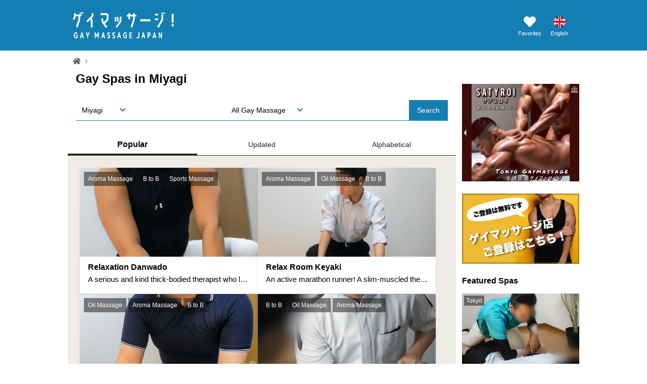

--- FILE ---
content_type: text/html; charset=UTF-8
request_url: https://gaymassage.jp/en/listing/miyagi
body_size: 27784
content:
<!DOCTYPE html>
<html lang="en">
<head>
<meta name="viewport" content="width=device-width,initial-scale=1.0,user-scalable=no">
<meta name="csrf-token" content="MVuZ6Il08YJlMmRgZTrkPvr0YymPWHIyBWb4yVr4">
<meta name="description" content="">
<meta name="referrer" content="unsafe-url">
<meta property="og:title" content="All Gay Spas in Miyagi | Gay Massage Japan">
<meta property="og:type" content="website">
<meta property="og:site_name" content="Gay Massage Japan">
<meta property="og:description" content="">
<meta property="og:url" content="https://gaymassage.jp/en/listing/miyagi">
<meta property="og:image" content="https://gaymassage.jp/media/ogp.jpg">
<meta name="twitter:card" content="summary_large_image">
<meta name="twitter:site" content="@gaymassagejapan">
<link rel="apple-touch-icon" sizes="180x180" href="/apple-touch-icon.png">
<link rel="icon" type="image/png" sizes="32x32" href="/favicon-32x32.png">
<link rel="icon" type="image/png" sizes="16x16" href="/favicon-16x16.png">
<link rel="shortcut icon" href="/favicon.ico">
<link rel="manifest" href="/site.webmanifest">
<script src="https://ajax.googleapis.com/ajax/libs/jquery/3.6.0/jquery.min.js"></script>
<script src="/scripts/venobox.min.js"></script>
<script src="/scripts/common.js?202601271153"></script>
<link href="/css/venobox.min.css" rel="stylesheet" type="text/css">
<link href="/css/column_2.css?202601271153" rel="stylesheet" type="text/css">
<link rel="stylesheet" href="https://pro.fontawesome.com/releases/v5.15.3/css/all.css" integrity="sha384-iKbFRxucmOHIcpWdX9NTZ5WETOPm0Goy0WmfyNcl52qSYtc2Buk0NCe6jU1sWWNB" crossorigin="anonymous">
<title>All Gay Spas in Miyagi | Gay Massage Japan</title>
<!-- Global site tag (gtag.js) - Google Analytics -->
<script async src="https://www.googletagmanager.com/gtag/js?id=G-8SVW8XV7FY"></script>
<script>
  window.dataLayer = window.dataLayer || [];
  function gtag(){dataLayer.push(arguments);}
  gtag('js', new Date());

  gtag('config', 'G-8SVW8XV7FY');
</script>
</head>
<body>
<div class="header-wrapper">
<header id="header">
<div class="title">
<a href="/en">
<img src="/media/logo_en@1x.png" srcset="/media/logo_en@1x.png 1x, /media/logo_en@2x.png 2x, /media/logo_en@3x.png 3x" alt="Gay Massage Japan">
</a>
</div><!-- title -->
<div class="header-menu">
  <div class="header-menu-favorite">
    <a href="/en/favorite"><dl><dd class="icon"><img src="/media/icon_heart.png"></dd><dd class="label">Favorites</dd></dl></a>
  </div><!-- header-menu-favorite -->
  <div class="header-menu-language">
    <dl id="toggle-language-list" class="header-menu-language-current"><dd class="icon"><img src="/media/icon_en.png"></dd><dd class="label">English</dd></dl>
    <ul id="language-list" class="header-menu-language-list">
                      <li><a href="/cn/listing/miyagi"><dl><dd class="icon"><img src="/media/icon_cn.png"></dd><dd class="label">简体中文</dd></dl></a></li>
                  <li><a href="/tw/listing/miyagi"><dl><dd class="icon"><img src="/media/icon_tw.png"></dd><dd class="label">繁體中文</dd></dl></a></li>
                  <li><a href="/ja/listing/miyagi"><dl><dd class="icon"><img src="/media/icon_ja.png"></dd><dd class="label">日本語</dd></dl></a></li>
            </ul>
  </div><!-- header-menu-language -->
</div><!-- header-menu -->
</header>
</div><!-- header-wrapper -->

<div class="content-wrapper">
<div class="breadcrumbs">
<ul>
<li class="home"><a href="/en"><i class="fas fa-home"></i></a></li>
</ul>
</div><!-- breadcrumbs -->
<div class="content">
<div class="main">
<div class="content-header">
<h1>
Gay Spas in Miyagi
</h1>
</div><!-- content-header -->

<div class="listing-search">
<form action="/en/listing/" method="get" id="listing-search-form" >
<dl class="listing-search-box">
<dd class="prefecture"><span class="selector"><select name="prefecture" id="listing-search-form-prefecture">
<option value="hokkaido">Hokkaido</option>
<option value="aomori">Aomori</option>
<option value="iwate">Iwate</option>
<option value="miyagi" selected >Miyagi</option>
<option value="akita">Akita</option>
<option value="yamagata">Yamagata</option>
<option value="fukushima">Fukushima</option>
<option value="ibaraki">Ibaraki</option>
<option value="tochigi">Tochigi</option>
<option value="gunma">Gunma</option>
<option value="saitama">Saitama</option>
<option value="chiba">Chiba</option>
<option value="tokyo">Tokyo</option>
<option value="kanagawa">Kanagawa</option>
<option value="niigata">Niigata</option>
<option value="toyama">Toyama</option>
<option value="ishikawa">Ishikawa</option>
<option value="fukui">Fukui</option>
<option value="yamanashi">Yamanashi</option>
<option value="nagano">Nagano</option>
<option value="gifu">Gifu</option>
<option value="shizuoka">Shizuoka</option>
<option value="aichi">Aichi</option>
<option value="mie">Mie</option>
<option value="shiga">Shiga</option>
<option value="kyoto">Kyoto</option>
<option value="osaka">Osaka</option>
<option value="hyogo">Hyogo</option>
<option value="nara">Nara</option>
<option value="wakayama">Wakayama</option>
<option value="tottori">Tottori</option>
<option value="shimane">Shimane</option>
<option value="okayama">Okayama</option>
<option value="hiroshima">Hiroshima</option>
<option value="yamaguchi">Yamaguchi</option>
<option value="tokushima">Tokushima</option>
<option value="kagawa">Kagawa</option>
<option value="ehime">Ehime</option>
<option value="kochi">Kochi</option>
<option value="fukuoka">Fukuoka</option>
<option value="saga">Saga</option>
<option value="nagasaki">Nagasaki</option>
<option value="kumamoto">Kumamoto</option>
<option value="oita">Oita</option>
<option value="miyazaki">Miyazaki</option>
<option value="kagoshima">Kagoshima</option>
<option value="okinawa">Okinawa</option>
</select></span>
</dd>
<dd class="genre">
<span class="selector"><select name="genre" id="listing-search-form-genre">
<option value="all" selected >All Gay Massage</option>
<option value="oil">Oil Massage</option>
<option value="aroma">Aroma Massage</option>
<option value="thai">Thai Massage</option>
<option value="balinese">Balinese  Massage</option>
<option value="lomilomi">Lomi Lomi</option>
<option value="btob">B to B</option>
<option value="testicle">Testicle  Massage</option>
<option value="prostate">Prostate  Massage</option>
<option value="sport">Sports  Massage</option>
<option value="lymph">Lymphatic Massage</option>
<option value="chiropractics">Chiropractics</option>
<option value="bodyscrub">Body Scrub</option>
<option value="other">Others</option>
</select></span>
</dd>
<dd class="button"><input id="buttonSubmit" class="button" type="submit" value="Search"></dd>
</dl><!-- listing-search-box -->
</form>
</div><!-- listing-search -->

<div class="localmenu">
<ul>
<li  class="current" ><a href="/en/listing/miyagi?genre=all">Popular</a></li>
<li ><a href="/en/listing/miyagi?genre=all&sort=updated">Updated</a></li>
<li ><a href="/en/listing/miyagi?genre=all&sort=alphabetical">Alphabetical</a></li>
</ul>
</div><!-- localmenu -->

<div id="latest-venues" class="home-venues">
<ul>
<li>
<a href="/en/venue/show/kutsurogidokorodanwado">
<dl>
<dd class="thumbnail"><div style="background-image: url('https://s3-ap-northeast-1.amazonaws.com/gengines/venue/picture/696603_1_1749364145.jpg');"></div></dd>
<dt>Relaxation Danwado</dt>
<dd class="introduction">A serious and kind thick-bodied therapist who looks good in a baseball uniform!
...</dd>
<dd class="badges">
<span>Aroma Massage</span>
<span>B to B</span>
<span>Sports  Massage</span>
</dd>
</dl>
</a>
</li>
<li>
<a href="/en/venue/show/relaxroomkeyaki">
<dl>
<dd class="thumbnail"><div style="background-image: url('https://s3-ap-northeast-1.amazonaws.com/gengines/venue/picture/174858_1_1742880260.jpg');"></div></dd>
<dt>Relax Room Keyaki</dt>
<dd class="introduction">An active marathon runner! A slim-muscled therapist with over 10 years of office work experience!

Enjoy a soothing gay massage with the warmth of human skin and an original treatment that incorporates the pair stretching method developed in the field of sports.

Private rooms and out-of-office services are available.

Please check our website for details.

Available in English.

======

[Business hours]

10:00-24:00

[Closed days]

Irregular holidays

*Treatments outside of business hours may be possible, so please feel free to contact us.

*Business hours may change depending on the day. We will keep you updated on X (formerly Twitter), so please check there.</dd>
<dd class="badges">
<span>Aroma Massage</span>
<span>Oil Massage</span>
<span>B to B</span>
</dd>
</dl>
</a>
</li>
<li>
<a href="/en/venue/show/iyashidokoroshunpu">
<dl>
<dd class="thumbnail"><div style="background-image: url('https://s3-ap-northeast-1.amazonaws.com/gengines/venue/picture/109326_1_1739433182.jpg');"></div></dd>
<dt>Shunpu</dt>
<dd class="introduction">A former teacher with nursing knowledge! A gentle, soothing therapist with a plump body!

Spend time warming your body and mind with relaxation that is full of compassion and is wrapped in a strong, thick body.

Private rooms and outcalls are available.
For details, please check our website.

======

[Business hours]
10:00-24:00

[Closed days]
Irregular holidays

*Treatments outside of business hours may be possible, so please feel free to contact us.

*Business hours may change depending on the day. We will keep you updated on X (formerly Twitter), so please check there.</dd>
<dd class="badges">
<span>Oil Massage</span>
<span>Aroma Massage</span>
<span>B to B</span>
</dd>
</dl>
</a>
</li>
<li>
<a href="/en/venue/show/relaxsalonquattrorelax">
<dl>
<dd class="thumbnail"><div style="background-image: url('https://s3-ap-northeast-1.amazonaws.com/gengines/venue/picture/751766_1_1736240198.jpg');"></div></dd>
<dt>Relax Salon Quattro Relax</dt>
<dd class="introduction">Proven skills from working in a general salon! A skilled therapist with plenty of treatment experience!

Our salon is a relaxation salon for those who want to experience the warmth of gay massage while receiving a full-fledged treatment.

With treatments that utilize full-fledged methods learned on the job, we will sincerely address your concerns about your physical condition and constitution, and heal both your physical and mental health!

Private rooms and out-of-office services are available.

Please check our website for details.

======

[Business hours]

Announcement on X

[Closed days]

Irregular holidays

*Treatments outside of business hours may be possible, so please feel free to contact us.

*Business hours may change depending on the day. We will keep you updated on X (formerly Twitter), so please check there.</dd>
<dd class="badges">
<span>B to B</span>
<span>Oil Massage</span>
<span>Aroma Massage</span>
</dd>
</dl>
</a>
</li>
<li>
<a href="/en/venue/show/relaxroomunwind">
<dl>
<dd class="thumbnail"><div style="background-image: url('https://s3-ap-northeast-1.amazonaws.com/gengines/venue/picture/102815_1_1728362931.jpg');"></div></dd>
<dt>relax-room UNWIND</dt>
<dd class="introduction">More than 10 years of experience working in a general salon! A full-fledged chiropractic treatment by a gentle, blue collar worker with a gay massage!
The contrast between his blue collar appearance and his gentle personality is also attractive, and this is highly recommended for those who want to be gently led by a manly therapist, as well as for those who are new to gay massage.
Release the stress and fatigue that has built up in your mind and body with a full-fledged chiropractic treatment by one of the most skilled therapists in the industry.

Private rooms and outcalls are available.
For details, please check our website.

======

[Business hours]
11:00-24:00

[Closed days]
Irregular holidays

*Treatments outside of business hours may be possible, so please feel free to contact us.

*Business hours may change depending on the day. We will keep you updated on X (formerly Twitter), so please check there.</dd>
<dd class="badges">
<span>Aroma Massage</span>
<span>Chiropractics</span>
<span>B to B</span>
</dd>
</dl>
</a>
</li>
<li>
<a href="/en/venue/show/iyashidokorokagurahashi">
<dl>
<dd class="thumbnail"><div style="background-image: url('https://s3-ap-northeast-1.amazonaws.com/gengines/venue/picture/370616_1_1713674457.jpg');"></div></dd>
<dt>Healing Place Kagurahashi</dt>
<dd class="introduction">Healing Place Kagurahashi
A soothing character you&#039;d want to keep as a pet dog

◇ Gay Massage ◇

Relieve and heal the fatigue of daily work and study with a full-fledged gay massage
Therapists who have trained in gay massage in Shinjuku Ward, Tokyo
learn knowledge and techniques for each part of the body,
and relieve stiffness in the mind and body
We take the time to slowly and carefully loosen up your legs, back, shoulders, arms, stomach, and buttocks
Massage using oil that is gentle on the skin

◇ Treatment Flow ◇

The therapist will be waiting for you at the meeting place.
The meeting place is around Taihara Station on the Namboku Line of the Sendai Subway in Miyagi Prefecture.
If you are coming by car, there is a paid parking lot near the shop, so please park your car there and the therapist will come to pick you up.

Once you enter the shop, please sit in a chair and relax.
Payment is in advance in cash.
We will ask you where your body hurts today and what you would like massaged.
We will confirm today&#039;s gay massage plan.
You will be asked to take a shower.
Showering is provided free of charge.
Even if you take a shower at home, you will be asked to take another shower at the shop.
Your body will be wiped.
You will be asked to lie face down on the bed.
The gay massage will begin.
This will be done on both the upper and lower body, and in both face-down and back-up positions.
The massage will be done slowly and carefully.
Please do not hesitate to let us know if there is any area that hurts.
Refresh yourself after the full-body massage.
After that, you will be asked to take a shower.
Showering is provided free of charge.
Your body will be wiped.
You will be asked to sit in a chair and rest for a while.
The massage is then over.
Please do not hesitate to let us know if you are unsure of the way home.</dd>
<dd class="badges">
<span>Oil Massage</span>
<span>B to B</span>
<span class="hascoupon">Coupon</span>
</dd>
</dl>
</a>
</li>
<div class="ad-general-list">
<!-- Revive Adserver Asynchronous JS Tag - Generated with Revive Adserver v5.3.1 -->
<ins data-revive-zoneid="13" data-revive-block="1" data-revive-id="c8e8a612718f46eeadf91f0ca0a4dec6"></ins>
<script async src="//www.hatten.jp/ad/www/delivery/asyncjs.php"></script></div><!-- /ad-general-list -->
<li>
<a href="/en/venue/show/relaxationsalonforrest">
<dl>
<dd class="thumbnail"><div style="background-image: url('https://s3-ap-northeast-1.amazonaws.com/gengines/venue/picture/761642_1_1698976809.jpg');"></div></dd>
<dt>RELAXATION SALON FOR REST</dt>
<dd class="introduction">A former actor and a handsome businessman with a half-faced face! A refreshing and solid body therapist who loves training! Enjoy a relaxing moment with a full-fledged pair stretch at close range, as well as an inclusive gay massage that takes advantage of your bulked-up physique and power, such as your thick arms and bulging buttocks.

Private rooms and business trips available.
Please check our website for details.

======

[Business hours] 10:00-23:00

[Regular holidays] Irregular holidays

*Please feel free to contact us as treatments outside of business hours may be possible.
*Business hours may change depending on the day. We will notify you on Twitter from time to time, so please check there.</dd>
<dd class="badges">
<span>B to B</span>
<span>Oil Massage</span>
<span>Aroma Massage</span>
</dd>
</dl>
</a>
</li>
<li>
<a href="/en/venue/show/furin">
<dl>
<dd class="thumbnail"><div style="background-image: url('https://s3-ap-northeast-1.amazonaws.com/gengines/venue/picture/254808_1_1691726596.jpg');"></div></dd>
<dt>Furin</dt>
<dd class="introduction">10 years in the hospitality industry, hyper healing! Gatchibi body type therapist with a gentle personality! Surrender your whole body to the thick, thick body, and enjoy a comfortable and blissful moment in the aroma and herb scent that promotes relaxation.

Private rooms and business trips are available.
Please check our website for details.

======

[business hours] 18:00-22:00

[Regular holiday] Irregular holidays

*Please feel free to contact us as it may be possible to perform treatments outside of the corresponding hours.
*Business hours may change depending on the day. We will inform you on Twitter at any time, so please check there.</dd>
<dd class="badges">
<span>Aroma Massage</span>
<span>Oil Massage</span>
<span>B to B</span>
</dd>
</dl>
</a>
</li>
<li>
<a href="/en/venue/show/bodyhackersendai">
<dl>
<dd class="thumbnail"><div style="background-image: url('https://s3-ap-northeast-1.amazonaws.com/gengines/venue/picture/873759_1_1642587543.jpg');"></div></dd>
<dt>Body Hacker SENDAI</dt>
<dd class="introduction">&quot;A thick body therapist with a strong face, a fluffy personality, and a former judo club
We offer oil gay massage that makes use of our knowledge about body building and care as a naked gay massage.
The voice is also spoken slowly and in a calm tone, so there is a great sense of security, and the smile that appears suddenly makes me surprised at the foul level.
We promise that you will be healed while feeling extraordinary with the finest oil treatment.</dd>
<dd class="badges">
<span>Sports  Massage</span>
<span>Aroma Massage</span>
<span>B to B</span>
</dd>
</dl>
</a>
</li>
<li>
<a href="/en/venue/show/healinghandnukumori">
<dl>
<dd class="thumbnail"><div style="background-image: url('https://s3-ap-northeast-1.amazonaws.com/gengines/venue/picture/511527_1_1642230189.jpg');"></div></dd>
<dt>Healing Hand Nukumori</dt>
<dd class="introduction">We offer full-scale treatment with a man&#039;s body shape serapis with outstanding capacity and dignified face as a gay massage that wraps in a thick body.
Please feel the &quot;warmth that fills your five senses&quot; that is close to your mind and body.
&quot;If you had a gay massage while rubbing your body in front of a man with such outstanding capacity ...&quot;
It is a therapist who fulfills the customer&#039;s desires and delusions.
We promise that you will be healed while feeling extraordinary with the finest oil treatment.
The private room is a 5-minute walk from Aoba-dori Ichibancho Station. Please contact us once!</dd>
<dd class="badges">
<span>Chiropractics</span>
<span>Aroma Massage</span>
<span>Testicle  Massage</span>
</dd>
</dl>
</a>
</li>
<li>
<a href="/en/venue/show/mensbodyconciergerelaqell">
<dl>
<dd class="thumbnail"><div style="background-image: url('https://s3-ap-northeast-1.amazonaws.com/gengines/venue/picture/395230_1_1642216971.jpg');"></div></dd>
<dt>Men’s Body Concierge RELAQELL</dt>
<dd class="introduction">An active male practitioner who usually works at a general salon will provide a full-scale stretch oil massage that will relieve your daily fatigue and make you feel refreshed.
Not only does it loosen the whole body with a warm palm, but it also stimulates the energy line with oil stretch around the groin, abdomen, and buttocks, which leads to improvement of male function.
We promise to invigorate exhausted men in a well-honed and healing space.
The private room is a 5-minute walk from Aoba-dori Ichibancho Station. Please contact us once!</dd>
<dd class="badges">
<span>Sports  Massage</span>
<span>Lymphatic Massage</span>
<span>B to B</span>
</dd>
</dl>
</a>
</li>
<li>
<a href="/en/venue/show/athlead">
<dl>
<dd class="thumbnail"><div style="background-image: url('https://s3-ap-northeast-1.amazonaws.com/gengines/venue/picture/athlead_1_1642566380.jpg');"></div></dd>
<dt>ATHLEAD -strength body-</dt>
<dd class="introduction">A therapist with a dazzling physical beauty of a thick athlete who has been trained by swimming!
He is active as a personal sports trainer, and you can experience full-scale treatment x naked close-fitting gay massage that makes use of that knowledge.
We want to lead our customers to a healthy and prosperous tomorrow!
Please come to &quot;ATHLEAD -strength body-&quot; which was named with such a feeling.
The private room is about a 4-minute walk from Aoba-dori Ichibancho Station. We also welcome business trips in Sendai city. Please feel free to contact us.</dd>
<dd class="badges">
<span>Oil Massage</span>
<span>Sports  Massage</span>
<span>Aroma Massage</span>
</dd>
</dl>
</a>
</li>
</ul>
<div class="pagination">
        <ul>
            
                            <li class="page-item previous disabled" aria-disabled="true">
                    <span class="page-link"></span>
                </li>
            
            
                            <li class="page-item next">
                    <a class="page-link" href="https://gaymassage.jp/en/listing/miyagi?prefecture=miyagi&amp;genre=all&amp;sort=rating&amp;page=2" rel="next"></a>
                </li>
                    </ul>
    </div><!-- pagination -->

</div><!-- home-venues -->
</div><!-- main -->

<div class="sub">
<div class="ad-general">
<!-- Revive Adserver Asynchronous JS Tag - Generated with Revive Adserver v5.3.1 -->
<ins data-revive-zoneid="13" data-revive-block="1" data-revive-id="c8e8a612718f46eeadf91f0ca0a4dec6"></ins>
<script async src="//www.hatten.jp/ad/www/delivery/asyncjs.php"></script></div><!-- /ad-general -->
<div class="banners">
<ul>
<li><a href="/ja/registration/"><img src="/media/sub_banner_registration.jpg" alt="ゲイマッサージ店　ご登録はこちら！"></a></li>
</ul>
</div><!-- banners -->
<div class="recommended-venues">
<h2>Featured Spas</h2>
<ul>
<li>
<a href="/en/venue/show/mensspalighten">
<dl>
<dd class="thumbnail"><div style="background-image: url('https://s3-ap-northeast-1.amazonaws.com/gengines/venue/picture/317955_1_1652673914.jpg');"></div></dd>
<dt>Men&#039;s spa LIGHTEN</dt>
<dd class="badges">
<span>Tokyo</span>
</dd>
</dl>
</a>
</li>
<li>
<a href="/en/venue/show/mansomensbodystudio">
<dl>
<dd class="thumbnail"><div style="background-image: url('https://s3-ap-northeast-1.amazonaws.com/gengines/venue/picture/318099_1_1765633841.jpg');"></div></dd>
<dt>MANSŌ Men’s Body Studio</dt>
<dd class="badges">
<span>Tokyo</span>
</dd>
</dl>
</a>
</li>
<li>
<a href="/en/venue/show/orentitokyo">
<dl>
<dd class="thumbnail"><div style="background-image: url('https://s3-ap-northeast-1.amazonaws.com/gengines/venue/picture/106412_1_1698596609.jpg');"></div></dd>
<dt>ORENTI TOKYO</dt>
<dd class="badges">
<span>Tokyo</span>
</dd>
</dl>
</a>
</li>
<li>
<a href="/en/venue/show/yurendo">
<dl>
<dd class="thumbnail"><div style="background-image: url('https://s3-ap-northeast-1.amazonaws.com/gengines/venue/picture/287715_1_1750925416.jpg');"></div></dd>
<dt>Yurendo</dt>
<dd class="badges">
<span>Hiroshima</span>
</dd>
</dl>
</a>
</li>
<li>
<a href="/en/venue/show/salonhealingsociety">
<dl>
<dd class="thumbnail"><div style="background-image: url('https://s3-ap-northeast-1.amazonaws.com/gengines/venue/picture/953686_1_1717484896.jpg');"></div></dd>
<dt>Salon Healing Society</dt>
<dd class="badges">
<span>Tokyo</span>
</dd>
</dl>
</a>
</li>
<li>
<a href="/en/venue/show/iyashidokorodansho">
<dl>
<dd class="thumbnail"><div style="background-image: url('https://s3-ap-northeast-1.amazonaws.com/gengines/venue/picture/616177_1_1744692347.jpg');"></div></dd>
<dt>Healing place Dansho</dt>
<dd class="badges">
<span>Kanagawa</span>
</dd>
</dl>
</a>
</li>
</ul>
</div><!-- recommended-venues -->
</div><!-- sub -->

</div><!-- content -->
</div><!-- content-wrapper -->

<script type="text/javascript">

$(document).ready(function () {
  $('#listing-search-form-prefecture').on('change', function () {
    $('#listing-search-form').submit();
  });
  $('#listing-search-form-genre').on('change', function () {
    $('#listing-search-form').submit();
  });
});

</script>


<div class="footer-wrapper">
<footer id="footer">
<div class="button-pagetop">
<a href="#header"></a>
</div><!-- button-pagetop -->
<div class="footer-content">
<div class="footer-content-prefectures">
<dl>
<dt>Gay spas in  Tohoku / Hokkaido</dt>
<dd><a href="/en/listing/hokkaido">Hokkaido</a></dd>
<dd><a href="/en/listing/aomori">Aomori</a></dd>
<dd><a href="/en/listing/iwate">Iwate</a></dd>
<dd><a href="/en/listing/miyagi">Miyagi</a></dd>
<dd><a href="/en/listing/akita">Akita</a></dd>
<dd><a href="/en/listing/yamagata">Yamagata</a></dd>
<dd><a href="/en/listing/fukushima">Fukushima</a></dd>
<dt>Gay spas in  Kanto</dt>
<dd><a href="/en/listing/tokyo">Tokyo</a></dd>
<dd><a href="/en/listing/kanagawa">Kanagawa</a></dd>
<dd><a href="/en/listing/saitama">Saitama</a></dd>
<dd><a href="/en/listing/chiba">Chiba</a></dd>
<dd><a href="/en/listing/ibaraki">Ibaraki</a></dd>
<dd><a href="/en/listing/tochigi">Tochigi</a></dd>
<dd><a href="/en/listing/gunma">Gunma</a></dd>
<dd><a href="/en/listing/fukushima">Fukushima</a></dd>
<dt>Gay spas in  Hokuriku / Shinetsu</dt>
<dd><a href="/en/listing/niigata">Niigata</a></dd>
<dd><a href="/en/listing/toyama">Toyama</a></dd>
<dd><a href="/en/listing/ishikawa">Ishikawa</a></dd>
<dd><a href="/en/listing/fukui">Fukui</a></dd>
<dd><a href="/en/listing/yamanashi">Yamanashi</a></dd>
<dd><a href="/en/listing/nagano">Nagano</a></dd>
<dt>Gay spas in  Tokai</dt>
<dd><a href="/en/listing/aichi">Aichi</a></dd>
<dd><a href="/en/listing/shizuoka">Shizuoka</a></dd>
<dd><a href="/en/listing/gifu">Gifu</a></dd>
<dd><a href="/en/listing/mie">Mie</a></dd>
<dt>Gay spas in  Kansai</dt>
<dd><a href="/en/listing/osaka">Osaka</a></dd>
<dd><a href="/en/listing/hyogo">Hyogo</a></dd>
<dd><a href="/en/listing/kyoto">Kyoto</a></dd>
<dd><a href="/en/listing/nara">Nara</a></dd>
<dd><a href="/en/listing/shiga">Shiga</a></dd>
<dd><a href="/en/listing/wakayama">Wakayama</a></dd>
<dt>Gay spas in  Chugoku</dt>
<dd><a href="/en/listing/hiroshima">Hiroshima</a></dd>
<dd><a href="/en/listing/okayama">Okayama</a></dd>
<dd><a href="/en/listing/yamaguchi">Yamaguchi</a></dd>
<dd><a href="/en/listing/tottori">Tottori</a></dd>
<dd><a href="/en/listing/shimane">Shimane</a></dd>
<dt>Gay spas in  Shikoku</dt>
<dd><a href="/en/listing/kagawa">Kagawa</a></dd>
<dd><a href="/en/listing/tokushima">Tokushima</a></dd>
<dd><a href="/en/listing/ehime">Ehime</a></dd>
<dd><a href="/en/listing/kochi">Kochi</a></dd>
<dt>Gay spas in  Kyushu / Okinawa</dt>
<dd><a href="/en/listing/fukuoka">Fukuoka</a></dd>
<dd><a href="/en/listing/nagasaki">Nagasaki</a></dd>
<dd><a href="/en/listing/kumamoto">Kumamoto</a></dd>
<dd><a href="/en/listing/saga">Saga</a></dd>
<dd><a href="/en/listing/oita">Oita</a></dd>
<dd><a href="/en/listing/miyazaki">Miyazaki</a></dd>
<dd><a href="/en/listing/kagoshima">Kagoshima</a></dd>
<dd><a href="/en/listing/okinawa">Okinawa</a></dd>
</dl>
</div><!-- footer-content-prefectures -->
<hr class="footer-separator">
<div class="footer-content-information">
<ul>
<li><a href="https://twitter.com/gaymassagejapan" target="_blank"><img src="/media/icon_twitter.png" alt="Twitter"></a></li>
<li><a href="/ja/registration/">Registration</a></li>
<li><a href="https://member.gaymassage.jp" target="_blank">For venue managers</a></li>
<li><a href="/en/adinfo">Advertisement</a></li>
<li><a href="/en/contact/">Contact Us</a></li>
</ul>
</div><!-- footer-content-information -->
</div><!-- footer-content -->
<p class="copyright">Gay Massage Japan&nbsp;&copy;&nbsp;2026</p>
</footer>
</div><!-- footer-wrapper -->
</body>
</html>


--- FILE ---
content_type: text/css
request_url: https://gaymassage.jp/css/column_2.css?202601271153
body_size: 856
content:
@charset "utf-8";
@import url('common.css?202501061239');
@import url(https://fonts.googleapis.com/css?family=Ubuntu:400,700);

/* ------------------------------
Content
------------------------------ */

div.content-wrapper {
    width: 100%;
}
@media screen and (min-width: 1024px) {
	div.content-wrapper {
    margin: 0 auto;
    width: 1024px;
	}
}

div.content {
}
@media screen and (min-width: 1024px) {
	div.content {
    display: flex;
    justify-content: space-between;
	}
}

/* ------------------------------
Main
------------------------------ */

div.main {
}
@media screen and (min-width: 1024px) {
	div.main {
    position: relative;
    width: 768px;
	}
}

/* ------------------------------
Sub
------------------------------ */

div.sub {
}
@media screen and (min-width: 1024px) {
	div.sub {
    position: relative;
    width: 232px;
	}
}


--- FILE ---
content_type: text/css
request_url: https://gaymassage.jp/css/common.css?202501061239
body_size: 45154
content:
@charset "utf-8";
@import url(https://fonts.googleapis.com/css?family=Ubuntu:400,700);

/* ------------------------------
General
------------------------------ */

* {
	box-sizing: border-box;
}

html {
  font-size: 62.5%;
}

body {
	color: #000;
	font-family: sans-serif;
	font-size: 1.6rem;
	line-height: 1;
	margin: 0 auto;
	padding: 0;
	position: relative;
	text-align: left;
	width: 100%;
}

h1, h2, h3, h4, h5, h6, p, ul, ol, li, dl, dt, dd, th, td, figure {
	font-size: 1.6rem;
	font-weight: 400;
	line-height: 1.6;
	margin: 0;
	padding: 0;
}

ul, ol, li {
	list-style: none;
}

a {
	color: #0971B2;
	text-decoration: none;
}

img {
	border: none;
	height: auto;
	max-width: 100%;
	vertical-align: bottom;
	width /***/: auto;
}

div.clear {
	clear: both;
}

/* ------------------------------
utility
------------------------------ */

.u-margin-top-xs {
	margin-top: 0.8rem;
}

.u-margin-top-sm {
	margin-top: 1.6rem;
}

.u-margin-top-md {
	margin-top: 2.4rem;
}

.u-margin-top-lg {
	margin-top: 3.2rem;
}

.u-margin-top-xl {
	margin-top: 4rem;
}

.u-margin-left-md {
	margin-left: 2.4rem;
}

/* ------------------------------
Content
------------------------------ */

div.content-wrapper {
    width: 100%;
}
@media screen and (min-width: 1024px) {
	div.content-wrapper {
    margin: 0 auto;
    width: 1024px;
	}
}

/* ------------------------------
Main
------------------------------ */

div.main {
}
@media screen and (min-width: 1024px) {
	div.main {
    margin: 0 auto;
    position: relative;
    width: 1024px;
	}
}

/* ------------------------------
Sub
------------------------------ */

div.sub {
}
@media screen and (min-width: 1024px) {
	div.sub {
    margin: 0 auto;
    position: relative;
    width: 1024px;
	}
}

/* ------------------------------
Form
------------------------------ */

div.main div.form {
	margin-bottom: 28px;
}

div.main div.form p.complete {
	padding: 0 16px;
}

div.main div.form dl {
	margin-bottom: 28px;
    padding: 0 16px;
}

div.main div.form dl dt {
	font-weight: 700;
	margin-bottom: 8px;
}

div.main div.form dl dd {
	margin: 0 0 16px 16px;
}

div.main div.form dl dd table.hours {
	border: 1px solid #c9c9c9;
	border-collapse: collapse;
	border-radius: 2px;
	width: 100%;
}

div.main div.form dl dd table.hours tr {
	border-top: 1px solid #e9e9e9;
}

div.main div.form dl dd table.hours tr:first-child {
	border-top: none;
}

div.main div.form dl dd table.hours th {

	font-size: 1.5rem;
	font-weight: 700;
	padding: 12px;
	vertical-align: top;
	white-space: nowrap;
	width: 3em;
}

div.main div.form dl dd table.hours td {

	padding: 12px;
	vertical-align: top;
}

div.main div.form dl dd table.hours td ul {
	width: 100%;
}

div.main div.form dl dd table.hours td ul li {
	font-size: 1.5rem;
	margin-bottom: 4px;
}

div.main div.form dl dd table.hours td select {
	font-size: 1.4rem;
	width: auto;
}

div.main div.form dl dd table.hours td div.hour_setting {
	margin-left: 12px;
}

div.main div.form dl dd.preview {
	border-radius: 2px;
		-webkit-border-radius: 2px;
		-moz-border-radius: 2px;
	margin-bottom: 0;
	width: 75%;
	overflow: hidden;
	position: relative;
}
@media screen and (min-width: 1024px) {
	div.main div.form dl dd.preview {
		width: 50%;
	}
}

div.main div.form dl dd.preview div.buttonFileDelete {
	align-items: center;
	background: #222;
	border-radius: 50%;
		-webkit-border-radius: 50%;
		-moz-border-radius: 50%;
	color: #FFF;
	display: flex;
	height: 24px;
	justify-content: center;
	position: absolute;
		right: 8px;
		top: 8px;
	vertical-align: middle;
	width: 24px;
	z-index: 50;
}

div.main div.form dl dd.file {
	color: #2c82c9;
}

div.main div.form dl dd.file span.icon {
	font-size: 125%;
	margin-right: 0.3em;
}

div.main div.form dl dd select {
	appearance: none;
		-moz-appearance: none;
		-webkit-appearance: none;
  background-color: #ffffff;
	border: 1px solid #c9c9c9;
	border-radius: 2px;
	font-size: 1.5rem;
	line-height: 1;
	outline: none;
	padding: 8px;
	width: 75%;
}

div.main div.form dl dd select:disabled {
	background-color: #c9c9c9;
}

div.main div.form dl dd input[type="text"],
div.main div.form dl dd input[type="email"],
div.main div.form dl dd input[type="number"],
div.main div.form dl dd input[type="password"] {
	appearance: none;
		-moz-appearance: none;
		-webkit-appearance: none;
  background-color: #ffffff;
	border: 1px solid #c9c9c9;
	border-radius: 2px;
	font-size: 1.5rem;
	line-height: 1;
	outline: none;
	padding: 8px;
	width: 100%;
}

div.main div.form dl dd textarea {
	appearance: none;
		-moz-appearance: none;
		-webkit-appearance: none;
  background-color: #ffffff;
	border: 1px solid #c9c9c9;
	border-radius: 2px;
	font-size: 1.5rem;
	outline: none;
	padding: 10px;
	width: 100%;
}

div.main div.form dl dd label.fileMedia {
	color: #2c82c9;
}

div.main div.form dl dd label.fileMedia span.icon {
	margin-right: 0.3em;
}

div.main div.form dl dd span.annotation {
	color: #555;
	display: block;
	font-size: 1.4rem;
	padding-top: 4px;
}

div.main div.form dl dd span.error {
	color: #D14841;
	display: block;
	font-size: 1.4rem;
	padding-top: 4px;
}

div.main div.form dl dd .caution {
	color: #F00;
	display: block;
	font-size: 1.4rem;
	padding-top: 6px;
}

div.main div.form dl dd.submit {
	text-align: center;
}

div.main div.form dl dd.submit ul {
}

div.main div.form dl dd.submit ul li {
	display: inline-block;
	padding: 0 12px 0 0;
}

div.main div.form dl dd.submit ul li input.button {
	appearance: none;
		-moz-appearance: none;
		-webkit-appearance: none;
	background: #147eb2;
	border: none;
	border-radius: 2px;
	color: #FFF;
	display: block;
	font-size: 1.6rem;
	padding: 12px 16px;
	text-decoration: none;
}

div.main div.form dl dd.submit ul li input.button:disabled {
	background: #ECB5B3;
	color: #FFF;
}

div.main div.form div.terms {
	background: #EFEFEF;
	border-radius: 2px;
	margin-bottom: 28px;
	padding: 16px;
}

div.main div.form div.terms h5 {
	font-size: 1.6rem;
	font-weight: bold;
	margin-bottom: 16px;
}

div.main div.form div.terms p {
	font-size: 1.4rem;
}

div.main div.form div.terms ul {
	font-size: 1.4rem;
}

div.main div.form div.terms ul li {
list-style-position: inside;
list-style-type: disc;
}


/* ------------------------------
Ad
------------------------------ */

div.ad-general {
	box-sizing: border-box;
	margin: 24px 0;
	padding: 0 36px;
	text-align: center;
}

div.ad-general-list {
	box-sizing: border-box;
	margin: 0 auto;
	padding: 0 16px;
	text-align: center;
}
@media screen and (min-width: 1024px) {
  div.ad-general-list {
    box-sizing: border-box;
    margin: 0 auto;
    padding: 0 32px;
    text-align: center;
  }
}

div.ad-general img, 
div.ad-general-list img {
	box-sizing: border-box;
	height: auto;
	max-width: 420px;
	width: 100%;
}

/* ------------------------------
Header
------------------------------ */

div.header-wrapper {
	background-color: #147eb2;
  width: 100%;
}

header {
	background-color: #147eb2;
	background-position: center bottom;
	background-size: cover;
	margin: 0 auto;
	position: relative;
}
@media screen and (min-width: 1024px) {
	header {
        margin: 0 auto;
        width: 1024px;
	}
}

header h1,
header div.title {
	padding: 24px 16px;
}

header h1 img,
header div.title img {
	max-width: 200px;
	width: 50%;
}

header .header-menu {
  display: flex;
  position: absolute;
    right: 16px;
    top: 24px;
  z-index: 100;
}

header .header-menu .header-menu-favorite {
  color: #FFF;
}

header .header-menu .header-menu-favorite a {
  color: #FFF;
  display: block;
}

header .header-menu .header-menu-favorite dl {
  line-height: 1;
  padding: 6px 6px;
  text-align: center;
}

header .header-menu .header-menu-favorite dl dd.icon {
}

header .header-menu .header-menu-favorite dl dd.icon img {
  height: 24px;
  width: 24px;
}

header .header-menu .header-menu-favorite dl dd.label {
  font-size: 1.1rem;
  padding-top: 3px;
}

header .header-menu .header-menu-language {
  color: #FFF;
  line-height: 1;
}

header .header-menu .header-menu-language a {
  color: #fff;
}

header .header-menu .header-menu-language ul.header-menu-language-list {
	background: rgba(17,17,17,0.8);
  display: none;
  padding: 6px 0;
}

header .header-menu .header-menu-language dl {
  padding: 6px 12px;
  text-align: center;
}

header .header-menu .header-menu-language ul.header-menu-language-list dl {
  padding: 6px;
}

header .header-menu .header-menu-language dl dd {
}

header .header-menu .header-menu-language dl dd.icon {
}

header .header-menu .header-menu-language dl dd.icon img {
  height: 24px;
  width: 24px;
}

header .header-menu .header-menu-language dl dd.label {
  font-size: 1.1rem;
  padding-top: 3px;
}





header div.language-selector {
	color: #FFF;
	position: absolute;
		right: 0;
		top: 16px;
	z-index: 100;
}

header div.language-selector dl.toggle-language-list {
  padding: 6px 12px;
  text-align: center;
}

header div.language-selector dl.toggle-language-list dl dd {
}

header div.language-selector dl.toggle-language-list dd.icon {
}

header div.language-selector dl.toggle-language-list dd.icon img {
  height: 36px;
  width: 36px;
}

header div.language-selector dl.toggle-language-list dd.label {
  font-size: 1.1rem;
  padding-top: 3px;
}

header div.language-selector dl {
    position: relative;
}

header div.language-selector dl.toggle-language-list {
}

header div.language-selector ul.language-list {
	background: rgba(17,17,17,0.8);
	display: none;
  padding: 6px 0;
}

header div.language-selector ul.language-list li {
}


header div.language-selector ul.language-list li a {
	color: #FFF;
	display: block;
}

header div.language-selector ul.language-list li a dl {
  padding: 6px 6px;
  text-align: center;
}

header div.language-selector ul.language-list dl dd {
}

header div.language-selector ul.language-list dl dd.icon {
}

header div.language-selector ul.language-list dl dd.icon img {
  height: 36px;
  width: 36px;
}

header div.language-selector ul.language-list dl dd.label {
  font-size: 1.1rem;
  padding-top: 3px;
}

/* ------------------------------
globalmenu
------------------------------ */

header div.globalmenu {
    position: relative;
}
@media screen and (min-width: 1024px) {
    header div.globalmenu {
        position: absolute;
            left: 16px;
    }
}


header div.globalmenu #globalmenu-button-check {
    display: none;
}

header div.globalmenu label.globalmenu-button-label {
	cursor: pointer;
  position: fixed;
  top: 12px;
  left: 0;
  display: flex;
  height: 56px;
  width: 56px;
  justify-content: center;
  align-items: center;
  z-index: 110;

}
@media screen and (min-width: 960px) {
    header div.globalmenu label.globalmenu-button-label {

    }
}

header div.globalmenu label.globalmenu-button-label span,
header div.globalmenu label.globalmenu-button-label span:before,
header div.globalmenu label.globalmenu-button-label span:after {
    content: '';
    display: block;
    height: 3px;
    width: 27px;
    border-radius: 3px;
    background-color: #fff;
    position: absolute;
}

header div.globalmenu label.globalmenu-button-label span:before {
    bottom: 10px;
}

header div.globalmenu label.globalmenu-button-label span:after {
    top: 10px;
}

header div.globalmenu #globalmenu-button-check:checked ~ label.globalmenu-button-label span {
    background-color: rgba(255, 255, 255, 0);
}

header div.globalmenu #globalmenu-button-check:checked ~ label.globalmenu-button-label span::before {
    bottom: 0;
    transform: rotate(45deg);
}

header div.globalmenu #globalmenu-button-check:checked ~ label.globalmenu-button-label span::after {
    top: 0;
    transform: rotate(-45deg);
}

header div.globalmenu div.globalmenu-content {
		color: #fff;
    display: none;
    width: 100%;
    position: fixed;
    top: 76px;
    left: 0;/*leftの値を変更してメニューを画面外へ*/
    z-index: 110;
    background-color: #111111;
    transition: all 0.5s;/*アニメーション設定*/
}

header div.globalmenu #globalmenu-button-check:checked ~ div.globalmenu-content {
    display: block;
		min-height: 100%;
}

header div.globalmenu div.globalmenu-content ul {
    padding: 12px 16px;
}

header div.globalmenu div.globalmenu-content ul li {
    list-style: none;
}

header div.globalmenu div.globalmenu-content ul li a {
    display: block;
    width: 100%;
    box-sizing: border-box;
    text-decoration: none;
    padding: 8px 0;
    position: relative;
}

/* ------------------------------
Main breadcrumbs
------------------------------ */

div.breadcrumbs {
	width: 100%;
}
@media screen and (min-width: 1024px) {
    div.breadcrumbs {
        margin: 0 auto;
        width: 1024px;
    }
}

div.breadcrumbs ul {
	padding: 0 16px;
}

div.breadcrumbs ul li {
	color: #555;
	display: inline-block;
	font-size: 1.4rem;
	position: relative;
}

div.breadcrumbs ul li::after {
  content: '';
  width: 4px;
  height: 4px;
  border: 0px;
  border-top: solid 1px #777;
  border-right: solid 1px #777;
  -ms-transform: rotate(45deg);
  -webkit-transform: rotate(45deg);
  transform: rotate(45deg);
  position: absolute;
  top: 50%;
  right: 0;
  margin-top: -2px;
}

div.breadcrumbs ul li.home {

}

div.breadcrumbs ul li a {
	color: #555;
	display: block;
	padding: 10px 12px;
}

div.breadcrumbs ul li.home a {
	padding-left: 0;
}

/* ------------------------------
Main back-navigation
------------------------------ */

div.main div.back-navigation {
	margin-bottom: 28px;
}

div.main div.back-navigation ul {
}

div.main div.back-navigation ul li {
	margin-bottom: 4px;
	text-align: center;
}

div.main div.back-navigation ul li a {
	font-size: 1.4rem;
	padding: 0 16px;
    position: relative;
}


div.main div.back-navigation ul li a::before {
    content: "";
    width: 8px;
    height: 8px;
    border-top: solid 1px #147eb2;
    border-left: solid 1px #147eb2;
    transform: rotate(-45deg);
    position: absolute;
    left: 0;
    top: 2px;
}

/* ------------------------------
Main pagination
------------------------------ */

div.main div.pagination {
	background-color: #efece6;
	padding-bottom: 28px;
}

div.main div.pagination ul {
	display: flex;
	justify-content: center;
	padding: 0 16px;
}

div.main div.pagination ul li.page-item {
	margin: 0 8px;
	position: relative;
}


div.main div.pagination ul li.page-item a,
div.main div.pagination ul li.page-item span {
	border-radius: 50%;
	display: block;
	height: 48px;
	width: 48px;
}

div.main div.pagination ul li.page-item a {
	background-color: rgba(255, 255, 255, 0.9);
}

div.main div.pagination ul li.page-item.next a::before {
    content: "";
    width: 8px;
    height: 8px;
    border-top: solid 2px #147eb2;
    border-right: solid 2px #147eb2;
    transform: rotate(45deg);
    position: absolute;
    left: 18px;;
    top: 19px;
}

div.main div.pagination ul li.page-item.previous a::before {
    content: "";
    width: 8px;
    height: 8px;
    border-top: solid 2px #147eb2;
    border-left: solid 2px #147eb2;
    transform: rotate(-45deg);
    position: absolute;
    right: 18px;;
    top: 19px;
}

div.main div.pagination ul li.page-item span {
	background-color: rgba(255, 255, 255, 0.5);
}

div.main div.pagination ul li.page-item.next span::before {
    content: "";
    width: 8px;
    height: 8px;
    border-top: solid 2px #e1ded8;
    border-right: solid 2px #e1ded8;
    transform: rotate(45deg);
    position: absolute;
    left: 18px;;
    top: 19px;
}

div.main div.pagination ul li.page-item.previous span::before {
    content: "";
    width: 8px;
    height: 8px;
    border-top: solid 2px #e1ded8;
    border-left: solid 2px #e1ded8;
    transform: rotate(-45deg);
    position: absolute;
    right: 18px;;
    top: 19px;
}

/* ------------------------------
main
------------------------------ */

div.main ul.list-small {
	padding: 0 16px;
}

div.main ul.list-small li {
	border-top: 1px solid #eeeeee;
	position: relative;
}

div.main ul.list-small li.nolink {
	padding: 16px 0;
}

div.main ul.list-small li:last-child {
	border-bottom: 1px solid #eeeeee;
}

div.main ul.list-small li a {
	display: block;
	padding: 16px 0;
}

div.main ul.list-small li dl {
	min-height: 72px;
	position: relative;
}

div.main ul.list-small li dl dt {
	font-size: 1.6rem;
	font-weight: 700;
	line-height: 1.5;
	padding-right: 76px;
}

div.main ul.list-small li dl dd.thumbnail {
	position: absolute;
		right: 0;
		top: 0;
}

div.main ul.list-small li dl dd.thumbnail div {
	background-position: center center;
	background-size: cover;
	height: 72px;
	width: 72px;
}

div.main ul.list-small li dl dd.rating {
	color: #DDD;
	display: inline-block;
	font-size: 1.4rem;
	margin-right: 1em;
}

div.main ul.list-small li dl dd.rating span.on {
	color: #FABA11;
}

div.main ul.list-small li dl dd.name {
	color: #555;
	display: inline-block;
	font-size: 1.4rem;
	padding-right: 84px;
}

div.main ul.list-small li dl dd.date {
	color: #555;
	font-size: 1.4rem;
	overflow: hidden;
	padding-right: 84px;
}

div.main ul.list-small li dl dd.body {
	color: #000;
	font-size: 1.4rem;
	height: 22px;
	overflow: hidden;
	padding-right: 84px;
	text-overflow: ellipsis;
	white-space: nowrap;
}

div.main ul.list-small li dl dd.nopicture {
	padding-right: 0;
}

/* ------------------------------
home
------------------------------ */

div.home-search-wrapper {
  position: relative;
  width: 100%;
  z-index: 60;
}
@media screen and (min-width: 1024px) {
	div.home-search-wrapper {
        margin: 0 auto;
        width: 1024px;
	}
}

div.home-search-wrapper div.background {
	background-image: url('/media/homesearch_bg.jpg');
	background-position: center center;
	background-repeat: no-repeat;
	background-size: cover;
	height: 200px;
	position: relative;
	width: 100%;
}

div.home-search {
  animation: home-search-show 1s both;
  background: rgba(255,255,255,1);
  box-shadow: 0px 8px 16px -4px rgba(0,0,0,0.6);
	margin: -160px auto 28px auto;
  padding: 24px;
	position: relative;
	width: 80%;
}

@keyframes home-search-show {
    0% {
        transform: translate(0,8px);
        opacity: 0;
    }
    100% {
        transform: translate(0,0);
        opacity: 1;
    }
}

div.home-search p.lead {
	font-size: 1.6rem;
	font-weight: 700;
	text-align: center;
}

div.home-search div.home-search-box,
div.home-search div.home-search-name {
  position: relative;
}

div.home-search div.home-search-box div.field,
div.home-search div.home-search-name div.field {
	text-align: center;
}

div.home-search div.home-search-box div.field span,
div.home-search div.home-search-name div.field span {
  line-height: 1.8;
}

div.home-search div.home-search-box div.field span.name,
div.home-search div.home-search-name div.field span.name {
	display: inline-block;
	font-size: 1.4rem;
	font-weight: 700;
  text-align: center;
}
@media screen and (min-width: 1024px) {
	div.home-search div.home-search-box div.field span.name,
  div.home-search div.home-search-name div.field span.name {
    text-align: left;
	}
}

div.home-search div.home-search-box div.field span.selector {
	position: relative;
}

div.home-search div.home-search-name div.field span.input {
	position: relative;
}

div.home-search div.home-search-name div.field span.input input[type="text"] {
	appearance: none;
		-moz-appearance: none;
		-webkit-appearance: none;
  background-color: #ffffff;
	border: 1px solid #c9c9c9;
	border-radius: 4px;
	font-size: 1.5rem;
	line-height: 1;
	outline: none;
	padding: 16px;
	width: 100%;
}

div.home-search div.home-search-box select {
	appearance: none;
		-moz-appearance: none;
		-webkit-appearance: none;
  background-color: #ffffff;
	border: 1px solid #c9c9c9;
	border-radius: 4px;
	font-size: 1.6rem;
	line-height: 1;
	outline: none;
	padding: 16px;
	width: 100%;
}

div.home-search div.home-search-box div.field span.selector::after{
  content:"";
  display: block;
  width: 8px;
  height: 8px;
  position: absolute;
  right: 16px;
  top: 4px;
  border-bottom: #147eb2 2px solid;
  border-right: #147eb2 2px solid;
  transform: rotate(45deg)translateY(-30%);
}

div.home-search div.home-search-box input.button {
	appearance: none;
		-moz-appearance: none;
		-webkit-appearance: none;
	background: #147eb2;
	border: none;
	border-radius: 2px;
	color: #FFF;
	display: inline-block;
	font-size: 1.6rem;
	padding: 12px 16px;
	text-decoration: none;
}

div.home-search div.home-search-name div.home-search-name-result {
  position: absolute;
    left: 0;
    right: 0;
    top: 80px;
  margin: 0 auto;
  width: 100%;
  z-index: 100;
}
@media screen and (min-width: 1024px) {
  div.home-search div.home-search-name div.home-search-name-result {

  }
}

div.home-search div.home-search-name div.home-search-name-result ul {
  background-color: #ffffff;
	border: 1px solid #c9c9c9;
	border-radius: 4px;
}

div.home-search div.home-search-name div.home-search-name-result ul li {
  border-top: 1px solid #eeeeee;
}

div.home-search div.home-search-name div.home-search-name-result ul li:first-child {
  border-top: none;
}

div.home-search div.home-search-name div.home-search-name-result ul li a {
  display: block;
  font-size: 1.5rem;
  padding: 8px 16px;
}

div.home-search div.separator {
  align-items: center;
  color: #111111;
  display: flex;
  font-size: 1.3rem;
  margin-left: auto;
  margin-right: auto;
  width: 100%;
}

div.home-search div.separator:before,
div.home-search div.separator:after {
  content: "";
  height: 1px;
  flex-grow: 1;
  background-color: #c9c9c9;
}

div.home-search div.separator:before {
  margin-right: 1rem;
}

div.home-search div.separator:after {
  margin-left: 1rem;
}

/* ------------------------------
Content
------------------------------ */

div.content-wrapper {
  position: relative;
  z-index: 50;
}

div.content h1 {
    font-size: 2.4rem;
    font-weight: 700;
    line-height: 1.2;
}

div.content h1 span.sub {
  font-size: 1.4rem;
  font-weight: 400;
  margin-left: 0.5em;
}

div.content h2 {
    font-size: 2.4rem;
    font-weight: 700;
    line-height: 1.2;
}

div.content div.content-header {
    margin-bottom: 28px;
    padding: 0 16px;
}

div.content div.content-header p.introduction {
	margin-top: 8px;
}

/* ------------------------------
Main
------------------------------ */

div.main p.noResult {
	padding: 0 16px;
}

div.main p.noResult2 {
	padding: 16px;
}

div.main div.localmenu {
}

div.main div.localmenu ul {
	border-collapse: collapse;
	display: table;
	table-layout: fixed;
	width: 100%;
}

div.main div.localmenu ul li {
	border-bottom: 1px solid #252525;
	display: table-cell;
	text-align: center;
}

div.main div.localmenu ul li a {
	color: #252525;
	display: block;
	font-size: 1.4rem;
	padding: 6px 0;
}

div.main div.localmenu ul li.current a {
	border-bottom: 3px solid #252525;
	color: #000;
	font-size: 1.6rem;
	font-weight: 700;
}



/* ------------------------------
Main teaser
------------------------------ */

div.main div.teaser {
	background-color: #edbb34;
	background-image: url('/media/teaser_bg.jpg');
	background-position: right center;
	background-repeat: no-repeat;
	background-size: contain;
	margin-bottom: 28px;
	padding: 0 24px;
	position: relative;
}

div.main div.teaser p {
	text-shadow: 3px 3px 4px #555555;
	padding: 20% 0;
	transform: rotate(-8deg);
  	-moz-transform: rotate(-8deg);
  	-webkit-transform: rotate(-8deg);
}

div.main div.teaser p span {
	color: #fff;
	font-weight: 700;
	display: block;
	line-height: 1.2;
}

div.main div.teaser p span.sub {
	font-size: 2rem;
	margin-bottom: 0.5em;
}

div.main div.teaser p span.body {
	font-size: 4rem;
}

/* ------------------------------
Main Home
------------------------------ */

div.main div.home-venues {
	background-color: #efece6;
}

div.main div.home-venues > ul {

	display: flex;
	flex-wrap: wrap;
	gap: 16px;
	padding: 16px;
}
@media screen and (min-width: 1024px) {
	div.main div.home-venues > ul {
		padding: 24px;
	}
}

div.main div.home-venues > ul li {
  position: relative;
	width: 100%;
}
@media screen and (min-width: 1024px) {
	div.main div.home-venues > ul li {
    	width: calc((100% - 16px) / 2);
	}

	div.main div.home-venues > ul li:nth-child(even) {
		margin-right: 0;
	}
}

div.main div.home-venues > ul li a {
	color: #000;
	background-color: #fff;
	box-shadow: 0px 2px 6px -4px rgba(0,0,0,0.6);
	display: block;
}

div.main div.home-venues > ul li a dl {
	border-bottom: 1px solid #cdcdcd;
	position: relative;
}

div.main div.home-venues > ul li a dl dt {
	font-size: 1.6rem;
	font-weight: 700;
	padding: 0 16px;

}

div.main div.home-venues > ul li a dl dd.introduction {
	font-size: 1.5rem;
	margin-bottom: 16px;
	padding: 0 16px;

  overflow: hidden;
	text-overflow: ellipsis;
	white-space: nowrap;
}

div.main div.home-venues > ul li a dl dd.thumbnail {
	margin-bottom: 8px;
}

div.main div.home-venues > ul li a dl dd.thumbnail div {
	background-position: center center;
	background-size: cover;
	padding-top: 50%;
	width: 100%;
}

div.main div.home-venues > ul li a dl dd.prefecture {
	background-color: rgba(17, 17, 17, 0.8);
	color: #fff;
	font-size: 1.5rem;
	padding: 16px;
	position: absolute;
		left: 0;
		top: 0;
}

div.main div.home-venues > ul li a dl dd.badges {
	padding-right: 8px;
	position: absolute;
		left: 8px;
		top: 8px;
}

div.main div.home-venues > ul li a dl dd.badges-right {
	padding-left: 8px;
	position: absolute;
		right: 8px;
		top: 8px;
}

div.main div.home-venues > ul li a dl dd.badges span,
div.main div.home-venues > ul li a dl dd.badges-right span {
	background-color: rgba(17, 17, 17, 0.5);
	color: #fff;
	display: inline-block;
	font-size: 1.2rem;
	line-height: 1;
	margin: 0 0 4px 0;
	padding: 8px;
}

div.main div.home-venues > ul li a dl dd.badges span.hascoupon {
	background-color: rgba(229, 56, 134, 0.6);
}

div.main div.home-venues > ul li a dl dd.badges span:last-of-type {
	margin-right: 0;
}

div.main div.home-venues > ul li a dl dd.badges-right span.pr {
	background-color: rgba(238, 198, 36, 0.8);
}

div.main div.home-venues > ul li a dl dd.hascoupon {
	background-color: rgba(234, 86, 187, 0.8);
	color: #fff;
	font-size: 1.4rem;
	padding: 8px;
	position: absolute;
		right: 0;
		top: 0;
}

div.main div.recent-reviews {
}

div.main div.recent-reviews div.content-header {
    margin-bottom: 16px;
}

/* ------------------------------
Main Listing
------------------------------ */

div.main div.listing-search {
	margin-bottom: 28px;
	padding: 0 16px;
}

div.main div.listing-search dl.listing-search-box {
	border-bottom: 1px solid #147eb2;
	display: flex;
	justify-content: space-between;
	padding-left: 12px;
}

div.main div.listing-search dl.listing-search-box dd {
	text-align: center;
}

div.main div.listing-search dl.listing-search-box dd.button {
	margin-bottom: 0;
}

div.main div.listing-search dl.listing-search-box dd span.selector {
	position: relative;
}

div.main div.listing-search dl.listing-search-box select {
	appearance: none;
		-moz-appearance: none;
		-webkit-appearance: none;
	background-color: #fff;
	border: none;
	font-size: 1.4rem;
	line-height: 1.2;
	margin: 0;
	outline: none;
	padding: 12px 28px 12px 0;
}

div.main div.listing-search dl.listing-search-box dd span.selector::after{
  content:"";
  display: block;
  width: 6px;
  height: 6px;
  position: absolute;
  right: 16px;
  top: 4px;
  border-bottom: #147eb2 2px solid;
  border-right: #147eb2 2px solid;
  transform: rotate(45deg)translateY(-30%);
}

div.main div.listing-search dl.listing-search-box input.button {
	appearance: none;
		-moz-appearance: none;
		-webkit-appearance: none;
	background: #147eb2;
	border: none;
	border-radius: 0;
	color: #FFF;
	display: inline-block;
	font-size: 1.4rem;
	margin: 0;
	padding: 12px 16px;
	text-decoration: none;
}



div.main div.listing-conditions {
    padding: 0 16px;
}

div.main div.listing-conditions ul {
    border: 1px solid #c9c9c9;
}

div.main div.listing-conditions ul li {
}

div.main div.listing-conditions ul li dl {
    display: flex;
    justify-content: space-between;
    padding: 12px;
}

div.main div.listing-conditions ul li dl dt {
    font-size: 1.4rem;
    font-weight: 700;
}

div.main div.listing-conditions ul li dl dd {
    font-size: 1.4rem;
}

div.main div.listing-conditions ul li dl dd.change {
        position: relative;
    display: inline-block;
    padding: 0 0 0 16px;
    color: #000;
    vertical-align: middle;
    text-decoration: none;
}

div.main div.listing-conditions ul li dl dd.change::before {
    content: "";
    width: 6px;
    height: 6px;
    border-top: solid 2px #b71515;
    border-right: solid 2px #b71515;
    transform: rotate(45deg);
    position: absolute;
    right: 4px;
    top: 28px;
}


/* ------------------------------
Main Venue
------------------------------ */

div.main div.venue-header {
  background-color: #EFEFEF;
	background-position: center;
	background-size: cover;
  margin-bottom: 28px;
	position: sticky;
	top: 0;
	z-index: 90;
}
@media screen and (min-width: 1024px) {
	div.main div.venue-header {
		width: 768px;
	}
}

div.main div.venue-header-content {
  background: linear-gradient(rgba(0, 0, 0, 0.75), rgba(0, 0, 0, 0));
  padding: 16px 72px 20% 16px;
}

div.main div.venue-header-content h1 {
  color: #fff;
  font-size: 2.4rem;
  font-weight: 700;
  margin-bottom: 4px;
}

div.main div.venue-header-content h1 span.ruby {
	display: block;
	font-size: 1.4rem;
	font-weight: 400;
}

div.main div.venue-header-content h1 a {
	color: #fff;
}

div.main div.venue-header-content dl.attribution {
}

div.main div.venue-header-content dl.attribution dd {
  font-size: 1.3rem;
}

div.main div.venue-header-content dl.attribution dd.rating a {
	color: #FFF;
}

div.main div.venue-header-content dl.attribution dd.rating a span.count {
}

div.main div.venue-header-favorite {
	position: absolute;
		right: 16px;
		top: 24px;
	text-align: center;
}

div.main div.venue-header-favorite dl {
	cursor: pointer;
}

div.main div.venue-header-favorite dl dd.icon {
	color: #FFF;
	opacity: 0.7;
	display: block;
	font-size: 3.2rem;
	line-height: 1;
}

div.main div.venue-header-favorite dl.on dd.icon {
	color: #e64980;
	opacity: 1;
}

div.main div.venue-header-favorite dl dd.label {
	color: #FFF;
	display: block;
	font-size: 1.1rem;
  padding-top: 6px;
	line-height: 1;
}



div.main div.venue-header div.venue-header-menu {
	width: 100%;
}

div.main div.venue-header div.venue-header-menu ul {
    background-color: rgba(0, 0, 0, 0.5);
    display: flex;
    justify-content: space-around;
}

div.main div.venue-header div.venue-header-menu ul li {
}

div.main div.venue-header div.venue-header-menu ul li a {
  color: #fff;
  display: block;
  font-size: 1.5rem;
  padding: 12px;
}

div.main div.venue-header div.venue-header-menu ul li.current a {
	font-weight: 700;
}

div.main div.venue-information {
}

div.main div.venue-information h2,
div.main div.venue-coupon h2,
div.main div.venue-review h2 {
  font-size: 2rem;
  font-weight: 700;
  margin-bottom: 16px;
	padding: 0 16px;
}

div.main div.venue-information div.date-modified {
	font-size: 1.4rem;
	margin-bottom: 28px;
	padding: 0 16px;
	text-align: right;
}

div.main div.venue-information-introduction {
  margin-bottom: 28px;
  padding: 0 16px;
}

div.main div.venue-information-genre {
  margin-bottom: 28px;
  padding: 0 16px;
}

div.main div.venue-information-genre ul {
}

div.main div.venue-information-genre ul li {
	display: inline-block;
	font-size: 1.6rem;
	margin-right: 1em;
}


div.main div.venue-information-pictures {
    margin-bottom: 28px;
}

div.main div.venue-information-pictures ul {
    display: grid;
    grid-template-rows: repeat(2, 1fr);
    grid-template-columns: repeat(4, 1fr);
}

div.main div.venue-information-pictures ul li {
    background-color: #111;

}

div.main div.venue-information-pictures ul li:nth-child(1) {
    grid-row: 1/3;
    grid-column: 1/3;
}

div.main div.venue-information-pictures ul li:nth-child(2) {
    grid-row: 1/2;
    grid-column: 3/4;
}

div.main div.venue-information-pictures ul li:nth-child(3) {
    grid-row: 1/2;
    grid-column: 4/5;
}

div.main div.venue-information-pictures ul li:nth-child(4) {
    grid-row: 2/3;
    grid-column: 3/4;
}

div.main div.venue-information-pictures ul li:nth-child(5) {
    grid-row: 2/3;
    grid-column: 4/5;
}

div.main div.venue-information-pictures ul li div.thumbnail {
	background-position: center;
	background-size: cover;
        padding-top: 100%;
}
@media screen and (min-width: 768px) {
	div.main div.venue-information-pictures ul li div.thumbnail {
	}
}

div.main div.venue-information-data {
    margin-bottom: 28px;
    padding: 0 16px
}

div.main div.venue-information-data dl.data {
    border: 1px solid #c9c9c9;
}

div.main div.venue-information-data dl.data dt {
    border-top: 1px solid #e9e9e9;
    float: left;
    font-size: 1.5rem;
    font-weight: 700;
    padding: 12px 0 0 12px;
    width: 7em;
}

div.main div.venue-information-data dl.data dd {
    border-top: 1px solid #EFEFEF;
    font-size: 1.5rem;
    margin-left: 7em;
    padding: 12px 12px 12px 0;
    word-break: break-all;
}

div.main div.venue-information-data dl.data dd.links {
    margin-left: 0;
    padding: 12px;
}

div.main div.venue-information-data dl.data dd.links ul {
    display: flex;
    justify-content: space-around;
}

div.main div.venue-information-data dl.data dd.links ul li {
    color: #ccc;
    line-height: 1.2;
    text-align: center;
    width: 25%;
}

div.main div.venue-information-data dl.data dd.links ul li span.icon {
    display: block;
    font-size: 3.2rem;
}

div.main div.venue-information-data dl.data dd.links ul li span.text {
    display: block;
    font-size: 1.1rem;
}

div.main div.venue-information-data dl.data dd:after {
    content: '';
    display: block;
    clear: both;
}

div.main div.venue-information-data dl.data dt:first-of-type,
div.main div.venue-information-data dl.data dd:first-of-type {
  border-top: none;
}

div.main div.venue-information-data dl.data dd ul.hours {
}
@media screen and (min-width: 768px) {
	div.main div.venue-information-data dl.data dd ul.hours {
    display: flex;
    flex-wrap: wrap;
	}
}

div.main div.venue-information-data dl.data dd ul.hours li {
}

div.main div.venue-information-data dl.data dd ul.hours li span.day {
  font-size: 1.4rem;
	font-weight: 700;
  margin-right: 0.3em;
}

div.main div.venue-information-data dl.data dd ul.hours li span.day::after {
	content: ':';
}

div.main div.venue-information-data dl.data dd ul.hours li span.hour {
  font-size: 1.4rem;
  margin-right: 1.2em;
}

div.main div.venue-information-charges {
  margin-bottom: 28px;
  padding: 0 16px
}

div.main div.venue-information-charges ul.units {
  border: 1px solid #c9c9c9;
}

div.main div.venue-information-charges ul.units > li {
  border-top: 1px solid #e9e9e9;

}

div.main div.venue-information-charges ul.units li dl {
	padding: 12px;
}

div.main div.venue-information-charges ul.units li dl dd.name {
	font-size: 1.6rem;
	font-weight: 700;
	margin-bottom: 8px;
}

div.main div.venue-information-charges ul.units li dl dd.description {
	font-size: 1.5rem;
	margin-bottom: 8px;
}

div.main div.venue-information-charges ul.units li dl dd.price {
	font-size: 1.5rem;
	padding-left: 16px;
}

div.main div.venue-review {
  margin-bottom: 28px;
	position: relative;
}

div.main div.venue-review h2 {
	margin-bottom: 24px
}

div.main div.venue-review div.venue-review-button {
	position: absolute;
		right: 16px;
		top: 8px;
}

div.main div.venue-review div.venue-review-button a {
	background: #147eb2;
	border: none;
	border-radius: 2px;
	color: #fff;
	font-size: 1.3rem;
	padding: 12px 16px;
}

div.main div.venue-review ul.venue-review-list {
	border-top: 1px solid #c9c9c9;
}

div.main div.venue-review ul.venue-review-list li {
		border-bottom: 1px solid #c9c9c9;
}

div.main div.venue-review ul.venue-review-list li dl {
	padding: 16px;
}

div.main div.venue-review ul.venue-review-list li dl dd.rating {
	color: #DDD;
	display: inline-block;
	font-size: 1.4rem;
	margin-right: 1em;
}

div.main div.venue-review ul.venue-review-list li dl dd.rating span.on {
	color: #FABA11;
}

div.main div.venue-review ul.venue-review-list li dl dd.name {
	color: #555;
	display: inline-block;
	font-size: 1.4rem;
}

div.main div.venue-review ul.venue-review-list li dl dd.date {
	color: #555;
	font-size: 1.4rem;
	margin-bottom: 8px;
}

div.main div.venue-review ul.venue-review-list li dl dd.picture {
	margin-bottom: 8px;
}

div.main div.venue-review ul.venue-review-list li dl dd.body {
	color: #000;
	font-size: 1.6rem;
	overflow: hidden;
}

div.main div.venue-review ul.venue-review-list li dl dd.language {
	color: #555;
	display: inline-block;
	font-size: 1.4rem;
	margin-top: 8px;
}

div.main div.venue-review ul.venue-review-list li dl.answer {
	padding-top: 0;
	position: relative;
}

div.main div.venue-review ul.venue-review-list li dl.answer dd.body {
	background-color: #efefef;
	border-radius: 0 8px 8px 8px;
	font-size: 1.5rem;
	margin-left: 68px;
	padding: 16px;
}

div.main div.venue-review ul.venue-review-list li dl.answer dd.body span.date {
	color: #555;
	display: block;
	font-size: 1.4rem;
	margin-bottom: 8px;
}

div.main div.venue-review ul.venue-review-list li dl.answer dd.thumbnail {
	position: absolute;
		left: 16px;
		top: 0;
}

div.main div.venue-review ul.venue-review-list li dl.answer dd.thumbnail div {
	background-position: center center;
	background-size: cover;
	border-radius: 50%;
	height: 56px;
	width: 56px;
}

div.main div.venue-coupon {
	margin-bottom: 28px;
}

div.main div.venue-coupon div.venue-coupon-list {
	padding: 0 16px;
}

div.main div.venue-coupon div.venue-coupon-list div.venue-coupon-list-detail {
	background-color: #fae386;
	min-height: 120px;
	margin-bottom: 28px;
	padding: 24px 32px;
	position: relative;
}

div.main div.venue-coupon div.venue-coupon-list div.venue-coupon-list-detail::before,
div.main div.venue-coupon div.venue-coupon-list div.venue-coupon-list-detail::after {
  background: #fff;
	border-radius: 50%;
	content: "";
  height: 32px;
  position: absolute;
  top: calc(50% - 16px);
  width: 32px;
}

div.main div.venue-coupon div.venue-coupon-list div.venue-coupon-list-detail::before {
  left: -16px;
}

div.main div.venue-coupon div.venue-coupon-list div.venue-coupon-list-detail::after {
  right: -16px;
}

div.main div.venue-coupon div.venue-coupon-list div.venue-coupon-list-detail h3 {
	font-size: 2rem;
	font-weight: 700;
	margin-bottom: 16px;
	text-align: center;
}

div.main div.venue-coupon div.venue-coupon-list div.venue-coupon-list-detail p.body {
	border-bottom: 2px dotted #c9a40f;
	font-size: 1.6rem;
	margin-bottom: 16px;
	padding-bottom: 16px;
}

div.main div.venue-coupon div.venue-coupon-list div.venue-coupon-list-detail p.condition {
	font-size: 1.4rem;
	margin-bottom: 16px;
}

div.main div.venue-coupon div.venue-coupon-list div.venue-coupon-list-detail p.expiredat {
	color: #c9a40f;
	font-size: 1.4rem;
	margin-bottom: 0;
	text-align: center;
}

/* ------------------------------
Main adinfo
------------------------------ */

div.main div.adinfo-content {
	margin: 24px 0;
}

div.main div.adinfo-content-header {
	margin-bottom: 24px;
	padding: 0 16px;
}

div.main div.adinfo-content-header h2 span.sub {
	background-color: rgba(238, 198, 36, 1);
	border-radius: 2px;
	color: #fff;
	font-size: 1.2rem;
	font-weight: 400;
	margin-left: 0.5em;
	padding: 4px;
	vertical-align: text-top;
}

div.main div.adinfo-content-header p.sub {
	color: #777;
	font-size: 1.5rem;
}

div.main div.adinfo-content hr {
	margin: 32px 16px;
	border: none;
	border-top: 1px solid #999;
}

div.main div.adinfo-content dl {
	margin-bottom: 24px;
	padding: 0 16px;
}

div.main div.adinfo-content dt {
	border-bottom: 1px solid #147eb2;
	border-left: 8px solid #147eb2;
	font-size: 1.8rem;
	font-weight: 700;
	margin-bottom: 24px;
	padding: 8px;
}

div.main div.adinfo-content dd {
	margin-bottom: 24px;
	padding-left: 16px;
}

div.main div.adinfo-content dd.image {
	margin: 0 auto 24px auto;
	width: 100%;
}

div.main div.adinfo-content dd.image img {
	width: 100%;
}

div.main div.adinfo-content div.adinfo-button {
	padding: 8px 0;
}

div.main div.adinfo-content div.adinfo-button a {
	background: #147eb2;
	border: none;
	border-radius: 2px;
	color: #fff;
	display: block;
	font-size: 1.6rem;
	margin: 0 auto;
	padding: 16px 16px;
	text-align: center;
	width: 90%;
}

/* ------------------------------
Sub
------------------------------ */

div.sub h2 {
	font-size: 1.6rem;
	margin-bottom: 16px;
	padding: 0 24px;
}
@media screen and (min-width: 1024px) {
	div.sub h2 {
		padding: 0;
	}
}

div.sub div.banners {
	margin: 0 auto 24px auto;
	padding: 0 24px;
}
@media screen and (min-width: 1024px) {
	div.sub div.banners {
    padding: 0;
	}
}

@media screen and (min-width: 1024px) {
	div.sub div.ad-general {
		padding: 0;
	}
}

div.sub div.banners ul li {
	margin: 0 auto 24px auto;
  text-align: center;
}

div.sub div.banners ul li:last-child {
	margin-bottom: 0;
}

div.sub div.recommended-venues {
	margin-bottom: 24px;
}

div.sub div.recommended-venues ul {
	display: flex;
	flex-wrap: wrap;
	padding: 0 24px;
}
@media screen and (min-width: 1024px) {
	div.sub div.recommended-venues ul {
    display: block;
		padding: 0;
	}
}

div.sub div.recommended-venues ul li {
    width: calc((100% - 16px) / 2);
		margin: 0 16px 16px 0;
}
@media screen and (min-width: 1024px) {
	div.sub div.recommended-venues ul li {
		width: 100%;
		margin-right: 0;
	}
}

div.sub div.recommended-venues ul li:nth-child(even) {
	margin-right: 0;
}

div.sub div.recommended-venues ul li a {
	color: #000;
}

div.sub div.recommended-venues ul li a dl {
	position: relative;
}

div.sub div.recommended-venues ul li a dl dt {
	font-size: 1.4rem;
	font-weight: 700;
	line-height: 1.2;
}

div.sub div.recommended-venues ul li a dl dd.thumbnail {
	margin-bottom: 4px;
}

div.sub div.recommended-venues ul li a dl dd.thumbnail div {
	background-position: center center;
	background-size: cover;
	padding-top: 60%;
	width: 100%;
}

div.sub div.recommended-venues ul li a dl dd.badges {
	line-height: 1;
	padding-right: 4px;
	position: absolute;
		left: 4px;
		top: 4px;
}

div.sub div.recommended-venues ul li a dl dd.badges span {
	background-color: rgba(17, 17, 17, 0.5);
	color: #fff;
	display: inline-block;
	font-size: 1.2rem;
	line-height: 1;
	margin: 0 0 4px 0;
	padding: 4px;
}

div.sub div.recommended-venues ul li a dl dd.badges span.hascoupon {
	background-color: rgba(229, 56, 134, 0.6);
}


/* ------------------------------
Footer
------------------------------ */

div.footer-wrapper {
  background-color: #97958e;
  width: 100%;
}

footer {
  background-color: #97958e;
	color: #FFF;
  padding: 24px;
  position: relative;
}
@media screen and (min-width: 1024px) {
	footer {
    margin: 0 auto;
    width: 1024px;
	}
}

footer a {
	color: #fff;
}

footer div.button-pagetop {
	position: fixed;
		bottom: -56px;
		right: 16px;
	z-index: 110;
}
@media screen and (min-width: 1024px) {
    footer div.button-pagetop {
        margin-left: 952px;
        right: auto;
    }
}

footer div.button-pagetop a {
    background-color: rgba(17, 17, 17, 0.8);
    border-radius: 56px;
	display: block;
	width: 56px;
	height: 56px;
	text-align: center;
	color: #000;
	text-decoration: none;
}

footer div.button-pagetop a::before {
    content: "";
    width: 12px;
    height: 12px;
    border-top: solid 2px #147eb2;
    border-left: solid 2px #147eb2;
    border-radius: 1px;
    transform: rotate(45deg);
    position: absolute;
    left: 21px;
    top: 24px;
}

footer div.footer-content {
}
@media screen and (min-width: 1024px) {
	footer div.footer-content {
  	display: flex;
  	justify-content: space-between;
		margin-bottom: 28px;
	}
}

footer div.footer-content-sponsors {
}
@media screen and (min-width: 1024px) {
	footer div.footer-content-sponsors {
  	display: flex;
  	justify-content: space-between;
		margin-bottom: 28px;
	}
}

footer div.footer-content-sponsors h4 {
  font-size: 1.8rem;
  font-weight: 700;
  text-align: center;
  width: 100%;
}

footer div.footer-content-sponsors ul {
  display: flex;
  justify-content: space-around;
}

footer div.footer-content-sponsors ul li {
  font-size: 1.5rem;
}

footer div.footer-content-information {
}
@media screen and (min-width: 1024px) {
	footer div.footer-content-information {
        width: 248px;
	}
}

footer div.footer-content-information ul {
}

footer div.footer-content-information ul li {
	font-size: 1.5rem;
	margin-bottom: 8px;
}

footer div.footer-content-information ul li img {
    height: 48px;
		margin-bottom: 4px;
    opacity: 0.8;
    width: 48px;
}


footer div.footer-content-prefectures {

}
@media screen and (min-width: 1024px) {
	footer div.footer-content-prefectures {
    width: 728px;
	}
}

footer div.footer-content-prefectures dl dt {
	font-size: 1.5rem;
	font-weight: 700;
	margin-top: 8px;
}

footer div.footer-content-prefectures dl dt:first-of-type {
	margin-top: 0;
}

footer div.footer-content-prefectures dl dd {
	display: inline-block;
	font-size: 1.4rem;
	margin-left: 1em;
}

footer p.copyright {
    color: #FFF;
    font-size: 1.5rem;
    text-align: center;
}

footer hr.footer-separator {
	border: none;
	border-top: 1px solid #efefef;
	margin: 24px 0;
}


--- FILE ---
content_type: application/javascript
request_url: https://gaymassage.jp/scripts/common.js?202601271153
body_size: 1080
content:
jQuery(function() {
	//Page Top
	var flag = false;
	var pagetop = $('.button-pagetop');
    var windowHeight = $(window).innerHeight();
	$(window).scroll(function () {
		if ($(this).scrollTop() > windowHeight) {
			if (flag == false) {
				flag = true;
				pagetop.stop().animate({
					'bottom': '16px'
				}, 200);
			}
		} else {
			if (flag) {
				flag = false;
				pagetop.stop().animate({
					'bottom': '-56px'
				}, 200);
			}
		}
	});

	//Smooth Scroll
	$('a[href^="#"]').click(function(){
	var speed = 500;
	var href = $(this).attr("href");
	var target = $(href == "#" || href == "" ? 'html' : href);
	var position = target.offset().top;
	$("html, body").animate({scrollTop:position}, speed);
	return false;
	});

	//Toggle Language List
	$('#toggle-language-list').on('click', function() {
		target = '#language-list';
		$(target + ':not(:animated)').fadeToggle('fast');
		return;
	});

    //Venobox
    new VenoBox({
        selector: '.venobox',
        numeration: true,
        infinigall: true,
        spinner: 'swing',
        toolsColor: '#ffffff'
    });
});